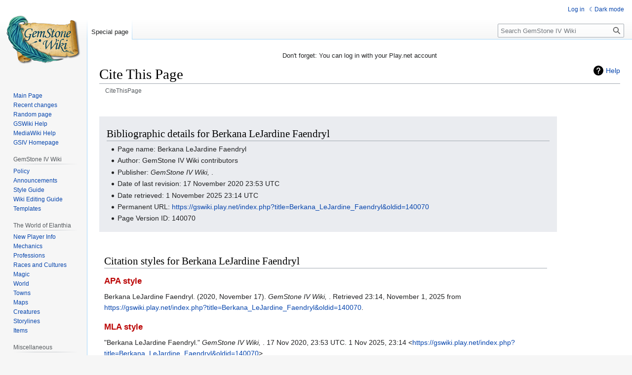

--- FILE ---
content_type: text/html; charset=UTF-8
request_url: https://gswiki.play.net/index.php?title=Special:CiteThisPage&page=Berkana_LeJardine_Faendryl&id=140070&wpFormIdentifier=titleform
body_size: 5462
content:
<!DOCTYPE html>
<html class="client-nojs" lang="en" dir="ltr">
<head>
<meta charset="UTF-8"/>
<title>Cite This Page - GemStone IV Wiki</title>
<script>document.documentElement.className="client-js";RLCONF={"wgBreakFrames":false,"wgSeparatorTransformTable":["",""],"wgDigitTransformTable":["",""],"wgDefaultDateFormat":"dmy","wgMonthNames":["","January","February","March","April","May","June","July","August","September","October","November","December"],"wgRequestId":"89476b1c19a0c9717ee88401","wgCSPNonce":false,"wgCanonicalNamespace":"Special","wgCanonicalSpecialPageName":"CiteThisPage","wgNamespaceNumber":-1,"wgPageName":"Special:CiteThisPage","wgTitle":"CiteThisPage","wgCurRevisionId":0,"wgRevisionId":0,"wgArticleId":0,"wgIsArticle":false,"wgIsRedirect":false,"wgAction":"view","wgUserName":null,"wgUserGroups":["*"],"wgCategories":[],"wgPageContentLanguage":"en","wgPageContentModel":"wikitext","wgRelevantPageName":"Special:CiteThisPage","wgRelevantArticleId":0,"wgIsProbablyEditable":false,"wgRelevantPageIsProbablyEditable":false,"wgVisualEditor":{"pageLanguageCode":"en","pageLanguageDir":"ltr","pageVariantFallbacks":"en"},"wgPageFormsTargetName":null,"wgPageFormsAutocompleteValues":[],"wgPageFormsAutocompleteOnAllChars":false,"wgPageFormsFieldProperties":[],"wgPageFormsCargoFields":[],"wgPageFormsDependentFields":[],"wgPageFormsCalendarValues":[],"wgPageFormsCalendarParams":[],"wgPageFormsCalendarHTML":null,"wgPageFormsGridValues":[],"wgPageFormsGridParams":[],"wgPageFormsContLangYes":null,"wgPageFormsContLangNo":null,"wgPageFormsContLangMonths":[],"wgPageFormsHeightForMinimizingInstances":800,"wgPageFormsShowOnSelect":[],"wgPageFormsScriptPath":"/extensions/PageForms","edgValues":null,"wgPageFormsEDSettings":null,"wgAmericanDates":false,"simpleBatchUploadMaxFilesPerBatch":{"*":1000},"wgVector2022PreviewPages":[],"wgEditSubmitButtonLabelPublish":false};
RLSTATE={"site.styles":"ready","user.styles":"ready","user":"ready","user.options":"loading","mediawiki.helplink":"ready","oojs-ui-core.styles":"ready","oojs-ui.styles.indicators":"ready","mediawiki.widgets.styles":"ready","oojs-ui-core.icons":"ready","mediawiki.htmlform.ooui.styles":"ready","ext.citeThisPage":"ready","skins.vector.styles.legacy":"ready","ext.visualEditor.desktopArticleTarget.noscript":"ready","ext.DarkMode.styles":"ready"};RLPAGEMODULES=["site","mediawiki.page.ready","skins.vector.legacy.js","ext.visualEditor.desktopArticleTarget.init","ext.visualEditor.targetLoader","ext.DarkMode"];</script>
<script>(RLQ=window.RLQ||[]).push(function(){mw.loader.implement("user.options@12s5i",function($,jQuery,require,module){mw.user.tokens.set({"patrolToken":"+\\","watchToken":"+\\","csrfToken":"+\\"});});});</script>
<link rel="stylesheet" href="/load.php?lang=en&amp;modules=ext.DarkMode.styles%7Cext.citeThisPage%7Cext.visualEditor.desktopArticleTarget.noscript%7Cmediawiki.helplink%7Cmediawiki.htmlform.ooui.styles%7Cmediawiki.widgets.styles%7Coojs-ui-core.icons%2Cstyles%7Coojs-ui.styles.indicators%7Cskins.vector.styles.legacy&amp;only=styles&amp;skin=vector"/>
<script async="" src="/load.php?lang=en&amp;modules=startup&amp;only=scripts&amp;raw=1&amp;skin=vector"></script>
<meta name="ResourceLoaderDynamicStyles" content=""/>
<link rel="stylesheet" href="/load.php?lang=en&amp;modules=site.styles&amp;only=styles&amp;skin=vector"/>
<meta name="generator" content="MediaWiki 1.39.12"/>
<meta name="robots" content="noindex,nofollow"/>
<meta name="format-detection" content="telephone=no"/>
<meta name="viewport" content="width=1000"/>
<link rel="icon" href="/favicon.ico"/>
<link rel="search" type="application/opensearchdescription+xml" href="/opensearch_desc.php" title="GemStone IV Wiki (en)"/>
<link rel="EditURI" type="application/rsd+xml" href="https://gswiki.play.net/api.php?action=rsd"/>
<link rel="alternate" type="application/atom+xml" title="GemStone IV Wiki Atom feed" href="/index.php?title=Special:RecentChanges&amp;feed=atom"/>
</head>
<body class="mediawiki ltr sitedir-ltr mw-hide-empty-elt ns--1 ns-special mw-special-CiteThisPage page-Special_CiteThisPage rootpage-Special_CiteThisPage skin-vector action-view skin-vector-legacy vector-feature-language-in-header-enabled vector-feature-language-in-main-page-header-disabled vector-feature-language-alert-in-sidebar-disabled vector-feature-sticky-header-disabled vector-feature-sticky-header-edit-disabled vector-feature-table-of-contents-disabled vector-feature-visual-enhancement-next-disabled"><div id="mw-page-base" class="noprint"></div>
<div id="mw-head-base" class="noprint"></div>
<div id="content" class="mw-body" role="main">
	<a id="top"></a>
	<div id="siteNotice"><div id="mw-dismissablenotice-anonplace"></div><script>(function(){var node=document.getElementById("mw-dismissablenotice-anonplace");if(node){node.outerHTML="\u003Cdiv id=\"localNotice\"\u003E\u003Cdiv class=\"anonnotice\" lang=\"en\" dir=\"ltr\"\u003E\u003Cp\u003EDon't forget: You can log in with your Play.net account\n\u003C/p\u003E\u003C/div\u003E\u003C/div\u003E";}}());</script></div>
	<div class="mw-indicators">
	<div id="mw-indicator-mw-helplink" class="mw-indicator"><a href="https://www.mediawiki.org/wiki/Special:MyLanguage/Extension:CiteThisPage" target="_blank" class="mw-helplink">Help</a></div>
	</div>
	<h1 id="firstHeading" class="firstHeading mw-first-heading">Cite This Page</h1>
	<div id="bodyContent" class="vector-body">
		
		<div id="contentSub"><span class="subpages"><div id="breadcrumbs2"><span id="breadcrumbs2-currentitle">CiteThisPage</span></div></span></div>
		<div id="contentSub2"></div>
		
		<div id="jump-to-nav"></div>
		<a class="mw-jump-link" href="#mw-head">Jump to navigation</a>
		<a class="mw-jump-link" href="#searchInput">Jump to search</a>
		<div id="mw-content-text" class="mw-body-content"><div class="mw-specialCiteThisPage-bibliographic">
<h2><span class="mw-headline" id="Bibliographic_details_for_Berkana_LeJardine_Faendryl">Bibliographic details for Berkana LeJardine Faendryl</span></h2>
<ul><li>Page name: Berkana LeJardine Faendryl</li>
<li>Author: GemStone IV Wiki contributors</li>
<li>Publisher: <i>GemStone IV Wiki, </i>.</li>
<li>Date of last revision: 17 November 2020 23:53 UTC</li>
<li>Date retrieved: 1 November 2025 23:14 UTC</li>
<li>Permanent URL: <a rel="nofollow" class="external free" href="https://gswiki.play.net/index.php?title=Berkana_LeJardine_Faendryl&amp;oldid=140070">https://gswiki.play.net/index.php?title=Berkana_LeJardine_Faendryl&amp;oldid=140070</a></li>
<li>Page Version ID: 140070</li></ul>
</div>
<div class="plainlinks mw-specialCiteThisPage-styles">
<h2><span class="mw-headline" id="Citation_styles_for_Berkana_LeJardine_Faendryl">Citation styles for Berkana LeJardine Faendryl</span></h2>
<h3><span class="mw-headline" id="APA_style"><a href="/index.php?title=APA_style&amp;action=edit&amp;redlink=1" class="new" title="APA style (page does not exist)">APA style</a></span></h3>
<p>Berkana LeJardine Faendryl. (2020, November 17). <i>GemStone IV Wiki, </i>. Retrieved 23:14, November 1, 2025 from <a rel="nofollow" class="external free" href="https://gswiki.play.net/index.php?title=Berkana_LeJardine_Faendryl&amp;oldid=140070">https://gswiki.play.net/index.php?title=Berkana_LeJardine_Faendryl&amp;oldid=140070</a>.
</p>
<h3><span class="mw-headline" id="MLA_style"><a href="/index.php?title=The_MLA_style_manual&amp;action=edit&amp;redlink=1" class="new" title="The MLA style manual (page does not exist)">MLA style</a></span></h3>
<p>"Berkana LeJardine Faendryl." <i>GemStone IV Wiki, </i>. 17 Nov 2020, 23:53 UTC. 1 Nov 2025, 23:14 &lt;<a rel="nofollow" class="external free" href="https://gswiki.play.net/index.php?title=Berkana_LeJardine_Faendryl&amp;oldid=140070">https://gswiki.play.net/index.php?title=Berkana_LeJardine_Faendryl&amp;oldid=140070</a>&gt;.
</p>
<h3><span class="mw-headline" id="MHRA_style"><a href="/index.php?title=MHRA_Style_Guide&amp;action=edit&amp;redlink=1" class="new" title="MHRA Style Guide (page does not exist)">MHRA style</a></span></h3>
<p>GemStone IV Wiki contributors, 'Berkana LeJardine Faendryl', <i>GemStone IV Wiki, ,</i> 17 November 2020, 23:53 UTC, &lt;<a rel="nofollow" class="external free" href="https://gswiki.play.net/index.php?title=Berkana_LeJardine_Faendryl&amp;oldid=140070">https://gswiki.play.net/index.php?title=Berkana_LeJardine_Faendryl&amp;oldid=140070</a>&gt; [accessed 1 November 2025]
</p>
<h3><span class="mw-headline" id="Chicago_style"><a href="/index.php?title=The_Chicago_Manual_of_Style&amp;action=edit&amp;redlink=1" class="new" title="The Chicago Manual of Style (page does not exist)">Chicago style</a></span></h3>
<p>GemStone IV Wiki contributors, "Berkana LeJardine Faendryl," <i>GemStone IV Wiki, ,</i> <a rel="nofollow" class="external free" href="https://gswiki.play.net/index.php?title=Berkana_LeJardine_Faendryl&amp;oldid=140070">https://gswiki.play.net/index.php?title=Berkana_LeJardine_Faendryl&amp;oldid=140070</a> (accessed November 1, 2025).
</p>
<h3><span id="CBE.2FCSE_style"></span><span class="mw-headline" id="CBE/CSE_style"><a href="/index.php?title=Council_of_Science_Editors&amp;action=edit&amp;redlink=1" class="new" title="Council of Science Editors (page does not exist)">CBE/CSE style</a></span></h3>
<p>GemStone IV Wiki contributors. Berkana LeJardine Faendryl [Internet]. GemStone IV Wiki,&#160;; 2020 Nov 17, 23:53 UTC [cited 2025 Nov 1]. Available from:
<a rel="nofollow" class="external free" href="https://gswiki.play.net/index.php?title=Berkana_LeJardine_Faendryl&amp;oldid=140070">https://gswiki.play.net/index.php?title=Berkana_LeJardine_Faendryl&amp;oldid=140070</a>.
</p>
<h3><span class="mw-headline" id="Bluebook_style"><a href="/index.php?title=Bluebook&amp;action=edit&amp;redlink=1" class="new" title="Bluebook (page does not exist)">Bluebook style</a></span></h3>
<p>Berkana LeJardine Faendryl, <a rel="nofollow" class="external free" href="https://gswiki.play.net/index.php?title=Berkana_LeJardine_Faendryl&amp;oldid=140070">https://gswiki.play.net/index.php?title=Berkana_LeJardine_Faendryl&amp;oldid=140070</a> (last visited November 1, 2025).
</p>
<h3><span class="mw-headline" id="BibTeX_entry"><a href="/index.php?title=BibTeX&amp;action=edit&amp;redlink=1" class="new" title="BibTeX (page does not exist)">BibTeX</a> entry</span></h3>
<pre> @misc{ wiki:xxx,
   author = "GemStone IV Wiki",
   title = "Berkana LeJardine Faendryl --- GemStone IV Wiki{,} ",
   year = "2020",
   url = "<a rel="nofollow" class="external free" href="https://gswiki.play.net/index.php?title=Berkana_LeJardine_Faendryl&amp;oldid=140070">https://gswiki.play.net/index.php?title=Berkana_LeJardine_Faendryl&amp;oldid=140070</a>",
   note = "[Online; accessed 1-November-2025]"
 }
</pre>
<p>When using the <a href="/index.php?title=LaTeX&amp;action=edit&amp;redlink=1" class="new" title="LaTeX (page does not exist)">LaTeX</a> package url (<code>\usepackage{url}</code> somewhere in the preamble) which tends to give much more nicely formatted web addresses, the following may be preferred:
</p>
<pre> @misc{ wiki:xxx,
   author = "GemStone IV Wiki",
   title = "Berkana LeJardine Faendryl --- GemStone IV Wiki{,} ",
   year = "2020",
   url = "<b>\url{</b><a rel="nofollow" class="external free" href="https://gswiki.play.net/index.php?title=Berkana_LeJardine_Faendryl&amp;oldid=140070">https://gswiki.play.net/index.php?title=Berkana_LeJardine_Faendryl&amp;oldid=140070</a><b>}</b>",
   note = "[Online; accessed 1-November-2025]"
 }
</pre>
<p><br />
</p>
</div> 
<div class="printfooter" data-nosnippet="">Retrieved from "<a dir="ltr" href="https://gswiki.play.net/Special:CiteThisPage">https://gswiki.play.net/Special:CiteThisPage</a>"</div></div>
		<div id="catlinks" class="catlinks catlinks-allhidden" data-mw="interface"></div>
	</div>
</div>

<div id="mw-navigation">
	<h2>Navigation menu</h2>
	<div id="mw-head">
		

<nav id="p-personal" class="vector-menu mw-portlet mw-portlet-personal vector-user-menu-legacy" aria-labelledby="p-personal-label" role="navigation"  >
	<h3
		id="p-personal-label"
		
		class="vector-menu-heading "
	>
		<span class="vector-menu-heading-label">Personal tools</span>
	</h3>
	<div class="vector-menu-content">
		
		<ul class="vector-menu-content-list"><li id="pt-login" class="mw-list-item"><a href="/index.php?title=Special:UserLogin&amp;returnto=Special%3ACiteThisPage&amp;returntoquery=page%3DBerkana_LeJardine_Faendryl%26id%3D140070%26wpFormIdentifier%3Dtitleform" title="You are encouraged to log in; however, it is not mandatory [o]" accesskey="o"><span>Log in</span></a></li><li id="pt-darkmode" class="mw-list-item"><a href="#" class="ext-darkmode-link"><span>Dark mode</span></a></li></ul>
		
	</div>
</nav>

		<div id="left-navigation">
			

<nav id="p-namespaces" class="vector-menu mw-portlet mw-portlet-namespaces vector-menu-tabs vector-menu-tabs-legacy" aria-labelledby="p-namespaces-label" role="navigation"  >
	<h3
		id="p-namespaces-label"
		
		class="vector-menu-heading "
	>
		<span class="vector-menu-heading-label">Namespaces</span>
	</h3>
	<div class="vector-menu-content">
		
		<ul class="vector-menu-content-list"><li id="ca-nstab-special" class="selected mw-list-item"><a href="/index.php?title=Special:CiteThisPage&amp;page=Berkana_LeJardine_Faendryl&amp;id=140070&amp;wpFormIdentifier=titleform" title="This is a special page, and it cannot be edited"><span>Special page</span></a></li></ul>
		
	</div>
</nav>

			

<nav id="p-variants" class="vector-menu mw-portlet mw-portlet-variants emptyPortlet vector-menu-dropdown" aria-labelledby="p-variants-label" role="navigation"  >
	<input type="checkbox"
		id="p-variants-checkbox"
		role="button"
		aria-haspopup="true"
		data-event-name="ui.dropdown-p-variants"
		class="vector-menu-checkbox"
		aria-labelledby="p-variants-label"
	/>
	<label
		id="p-variants-label"
		 aria-label="Change language variant"
		class="vector-menu-heading "
	>
		<span class="vector-menu-heading-label">English</span>
	</label>
	<div class="vector-menu-content">
		
		<ul class="vector-menu-content-list"></ul>
		
	</div>
</nav>

		</div>
		<div id="right-navigation">
			

<nav id="p-views" class="vector-menu mw-portlet mw-portlet-views emptyPortlet vector-menu-tabs vector-menu-tabs-legacy" aria-labelledby="p-views-label" role="navigation"  >
	<h3
		id="p-views-label"
		
		class="vector-menu-heading "
	>
		<span class="vector-menu-heading-label">Views</span>
	</h3>
	<div class="vector-menu-content">
		
		<ul class="vector-menu-content-list"></ul>
		
	</div>
</nav>

			

<nav id="p-cactions" class="vector-menu mw-portlet mw-portlet-cactions emptyPortlet vector-menu-dropdown" aria-labelledby="p-cactions-label" role="navigation"  title="More options" >
	<input type="checkbox"
		id="p-cactions-checkbox"
		role="button"
		aria-haspopup="true"
		data-event-name="ui.dropdown-p-cactions"
		class="vector-menu-checkbox"
		aria-labelledby="p-cactions-label"
	/>
	<label
		id="p-cactions-label"
		
		class="vector-menu-heading "
	>
		<span class="vector-menu-heading-label">More</span>
	</label>
	<div class="vector-menu-content">
		
		<ul class="vector-menu-content-list"></ul>
		
	</div>
</nav>

			
<div id="p-search" role="search" class="vector-search-box-vue  vector-search-box-show-thumbnail vector-search-box-auto-expand-width vector-search-box">
	<div>
			<h3 >
				<label for="searchInput">Search</label>
			</h3>
		<form action="/index.php" id="searchform"
			class="vector-search-box-form">
			<div id="simpleSearch"
				class="vector-search-box-inner"
				 data-search-loc="header-navigation">
				<input class="vector-search-box-input"
					 type="search" name="search" placeholder="Search GemStone IV Wiki" aria-label="Search GemStone IV Wiki" autocapitalize="sentences" title="Search GemStone IV Wiki [f]" accesskey="f" id="searchInput"
				>
				<input type="hidden" name="title" value="Special:Search">
				<input id="mw-searchButton"
					 class="searchButton mw-fallbackSearchButton" type="submit" name="fulltext" title="Search the pages for this text" value="Search">
				<input id="searchButton"
					 class="searchButton" type="submit" name="go" title="Go to a page with this exact name if it exists" value="Go">
			</div>
		</form>
	</div>
</div>

		</div>
	</div>
	

<div id="mw-panel">
	<div id="p-logo" role="banner">
		<a class="mw-wiki-logo" href="/Main_Page"
			title="Visit the main page"></a>
	</div>
	

<nav id="p-Navigation" class="vector-menu mw-portlet mw-portlet-Navigation vector-menu-portal portal" aria-labelledby="p-Navigation-label" role="navigation"  >
	<h3
		id="p-Navigation-label"
		
		class="vector-menu-heading "
	>
		<span class="vector-menu-heading-label">Navigation</span>
	</h3>
	<div class="vector-menu-content">
		
		<ul class="vector-menu-content-list"><li id="n-mainpage" class="mw-list-item"><a href="/Main_Page" title="Visit the main page [z]" accesskey="z"><span>Main Page</span></a></li><li id="n-recentchanges" class="mw-list-item"><a href="/Special:RecentChanges" title="A list of recent changes in the wiki [r]" accesskey="r"><span>Recent changes</span></a></li><li id="n-randompage" class="mw-list-item"><a href="/Special:Random" title="Load a random page [x]" accesskey="x"><span>Random page</span></a></li><li id="n-GSWiki-Help" class="mw-list-item"><a href="/Help:Contents"><span>GSWiki Help</span></a></li><li id="n-MediaWiki-Help" class="mw-list-item"><a href="https://www.mediawiki.org/wiki/Special:MyLanguage/Help:Contents"><span>MediaWiki Help</span></a></li><li id="n-GSIV-Homepage" class="mw-list-item"><a href="http://www.gemstone.net" rel="nofollow"><span>GSIV Homepage</span></a></li></ul>
		
	</div>
</nav>

	

<nav id="p-GemStone_IV_Wiki" class="vector-menu mw-portlet mw-portlet-GemStone_IV_Wiki vector-menu-portal portal" aria-labelledby="p-GemStone_IV_Wiki-label" role="navigation"  >
	<h3
		id="p-GemStone_IV_Wiki-label"
		
		class="vector-menu-heading "
	>
		<span class="vector-menu-heading-label">GemStone IV Wiki</span>
	</h3>
	<div class="vector-menu-content">
		
		<ul class="vector-menu-content-list"><li id="n-Policy" class="mw-list-item"><a href="/Gswiki:Wiki_Policy"><span>Policy</span></a></li><li id="n-Announcements" class="mw-list-item"><a href="/Category:Announcements"><span>Announcements</span></a></li><li id="n-Style-Guide" class="mw-list-item"><a href="/Help:Style"><span>Style Guide</span></a></li><li id="n-Wiki-Editing-Guide" class="mw-list-item"><a href="/Help:Getting_Started"><span>Wiki Editing Guide</span></a></li><li id="n-Templates" class="mw-list-item"><a href="/Category:Templates"><span>Templates</span></a></li></ul>
		
	</div>
</nav>


<nav id="p-The_World_of_Elanthia" class="vector-menu mw-portlet mw-portlet-The_World_of_Elanthia vector-menu-portal portal" aria-labelledby="p-The_World_of_Elanthia-label" role="navigation"  >
	<h3
		id="p-The_World_of_Elanthia-label"
		
		class="vector-menu-heading "
	>
		<span class="vector-menu-heading-label">The World of Elanthia</span>
	</h3>
	<div class="vector-menu-content">
		
		<ul class="vector-menu-content-list"><li id="n-New-Player-Info" class="mw-list-item"><a href="/Category:New_Player"><span>New Player Info</span></a></li><li id="n-Mechanics" class="mw-list-item"><a href="/Category:Mechanics"><span>Mechanics</span></a></li><li id="n-Professions" class="mw-list-item"><a href="/Category:Professions"><span>Professions</span></a></li><li id="n-Races-and-Cultures" class="mw-list-item"><a href="/Category:Races_and_Cultures"><span>Races and Cultures</span></a></li><li id="n-Magic" class="mw-list-item"><a href="/Category:Magic"><span>Magic</span></a></li><li id="n-World" class="mw-list-item"><a href="/Category:World"><span>World</span></a></li><li id="n-Towns" class="mw-list-item"><a href="/Category:Towns"><span>Towns</span></a></li><li id="n-Maps" class="mw-list-item"><a href="/Category:Maps"><span>Maps</span></a></li><li id="n-Creatures" class="mw-list-item"><a href="/Category:Creatures"><span>Creatures</span></a></li><li id="n-Storylines" class="mw-list-item"><a href="/Category:Storylines"><span>Storylines</span></a></li><li id="n-Items" class="mw-list-item"><a href="/Category:Items"><span>Items</span></a></li></ul>
		
	</div>
</nav>


<nav id="p-Miscellaneous" class="vector-menu mw-portlet mw-portlet-Miscellaneous vector-menu-portal portal" aria-labelledby="p-Miscellaneous-label" role="navigation"  >
	<h3
		id="p-Miscellaneous-label"
		
		class="vector-menu-heading "
	>
		<span class="vector-menu-heading-label">Miscellaneous</span>
	</h3>
	<div class="vector-menu-content">
		
		<ul class="vector-menu-content-list"><li id="n-Categories" class="mw-list-item"><a href="/Special:Categories"><span>Categories</span></a></li><li id="n-User-List" class="mw-list-item"><a href="/Special:ListUsers"><span>User List</span></a></li></ul>
		
	</div>
</nav>


<nav id="p-tb" class="vector-menu mw-portlet mw-portlet-tb vector-menu-portal portal" aria-labelledby="p-tb-label" role="navigation"  >
	<h3
		id="p-tb-label"
		
		class="vector-menu-heading "
	>
		<span class="vector-menu-heading-label">Tools</span>
	</h3>
	<div class="vector-menu-content">
		
		<ul class="vector-menu-content-list"><li id="t-specialpages" class="mw-list-item"><a href="/Special:SpecialPages" title="A list of all special pages [q]" accesskey="q"><span>Special pages</span></a></li><li id="t-print" class="mw-list-item"><a href="javascript:print();" rel="alternate" title="Printable version of this page [p]" accesskey="p"><span>Printable version</span></a></li></ul>
		
	</div>
</nav>

	
</div>

</div>

<footer id="footer" class="mw-footer" role="contentinfo" >
	<ul id="footer-info">
</ul>

	<ul id="footer-places">
	<li id="footer-places-privacy"><a href="/Gswiki:Privacy_policy">Privacy policy</a></li>
	<li id="footer-places-about"><a href="/Gswiki:About">About GemStone IV Wiki</a></li>
	<li id="footer-places-disclaimer"><a href="/Gswiki:General_disclaimer">Disclaimers</a></li>
</ul>

	<ul id="footer-icons" class="noprint">
	<li id="footer-poweredbyico"><a href="https://www.mediawiki.org/"><img src="/resources/assets/poweredby_mediawiki_88x31.png" alt="Powered by MediaWiki" srcset="/resources/assets/poweredby_mediawiki_132x47.png 1.5x, /resources/assets/poweredby_mediawiki_176x62.png 2x" width="88" height="31" loading="lazy"/></a><a href="https://www.semantic-mediawiki.org/wiki/Semantic_MediaWiki"><img src="/extensions/SemanticMediaWiki/res/smw/assets/logo_footer_legacy.svg" alt="Powered by Semantic MediaWiki" class="smw-footer" width="88" height="31" loading="lazy"/></a><a href="https://www.debian.org/"><img src="/resources/assets/debian/poweredby_debian_1x.png" alt="Powered by Debian" srcset="/resources/assets/debian/poweredby_debian_1_5x.png 1.5x, /resources/assets/debian/poweredby_debian_2x.png 2x" width="88" height="31" loading="lazy"/></a></li>
</ul>

</footer>

<script>(RLQ=window.RLQ||[]).push(function(){mw.config.set({"wgBackendResponseTime":51});});</script>
</body>
</html>

--- FILE ---
content_type: text/css; charset=utf-8
request_url: https://gswiki.play.net/load.php?lang=en&modules=site.styles&only=styles&skin=vector
body_size: 820
content:
img.auto{max-width:100%;height:auto}.text-right{text-align:right !important}.text-center{text-align:center !important}.text-left{text-align:left !important}.pull-right{float:right}.pull-left{float:left}.clearfix{clear:both}.alert{line-height:1.0em;font-size:1.0em;text-align:left;vertical-align:middle;border-collapse:collapse;margin:1.0em 0 1.0em 0;padding:0.5em;overflow:auto;clear:both}.alert-urgent{color:#131313;background:#B7B59C;border:1px #000 solid}.alert-urgent strong{color:#060606}.alert-info{color:#131313;background:#EEE;border:1px #CCC solid}.alert-info strong{color:#060606}.alert-warning{color:#8a6d3b;background:#fcf8e3;border:1px #faebcc solid}.alert-warning strong{color:#9a5d2b}.alert-danger{color:#a94442;background:#f2dede;border:1px #ebccd1 solid}.alert-danger strong{color:#ce3335}.alert-icon{padding-left:10px;padding-right:10px}.staff-profile-box{width:22em;margin:10px 1px 10px 10px;clear:both;background:#C7C5AC}.staff-profile-box .inner-table{border:2px #aaa solid;width:100%;font-size:95%;text-align:left}.staff-profile-box .inner-table .name{white-space:nowrap;background-color:#003471;color:#EFEFDE;font-size:larger;text-align:center}.staff-profile-box .inner-table .image{white-space:nowrap;text-align:center}.staff-profile-box .inner-table .caption{white-space:nowrap;font-size:smaller;text-align:center}table.alternating tr:nth-child(even) td{background:#efefef}table.hover tr:hover td{background:#e8e8e8}.toclimit-2 .toclevel-1 ul,.toclimit-3 .toclevel-2 ul,.toclimit-4 .toclevel-3 ul,.toclimit-5 .toclevel-4 ul,.toclimit-6 .toclevel-5 ul,.toclimit-7 .toclevel-6 ul{display:none}.hlist dl,.hlist ol,.hlist ul{margin:0;padding:0}.hlist dd,.hlist dt,.hlist li{margin:0;display:inline}.hlist.inline,.hlist.inline dl,.hlist.inline ol,.hlist.inline ul,.hlist dl dl,.hlist dl ol,.hlist dl ul,.hlist ol dl,.hlist ol ol,.hlist ol ul,.hlist ul dl,.hlist ul ol,.hlist ul ul{display:inline}.hlist .mw-empty-li,.hlist .mw-empty-elt{display:none}.hlist dt:after{content:":"}.hlist dd:after,.hlist li:after{content:" · ";font-weight:bold}.hlist dd:last-child:after,.hlist dt:last-child:after,.hlist li:last-child:after{content:none}.hlist dd dd:first-child:before,.hlist dd dt:first-child:before,.hlist dd li:first-child:before,.hlist dt dd:first-child:before,.hlist dt dt:first-child:before,.hlist dt li:first-child:before,.hlist li dd:first-child:before,.hlist li dt:first-child:before,.hlist li li:first-child:before{content:" (";font-weight:normal}.hlist dd dd:last-child:after,.hlist dd dt:last-child:after,.hlist dd li:last-child:after,.hlist dt dd:last-child:after,.hlist dt dt:last-child:after,.hlist dt li:last-child:after,.hlist li dd:last-child:after,.hlist li dt:last-child:after,.hlist li li:last-child:after{content:")";font-weight:normal}.hlist ol{counter-reset:listitem}.hlist ol > li{counter-increment:listitem}.hlist ol > li:before{content:" " counter(listitem) "\a0"}.hlist dd ol > li:first-child:before,.hlist dt ol > li:first-child:before,.hlist li ol > li:first-child:before{content:" (" counter(listitem) "\a0"}table.col-1-right td:nth-child(1){text-align:right}table.col-2-right td:nth-child(2){text-align:right}table.col-3-right td:nth-child(3){text-align:right}table.col-4-right td:nth-child(4){text-align:right}table.col-5-right td:nth-child(5){text-align:right}table.col-6-right td:nth-child(6){text-align:right}table.col-7-right td:nth-child(7){text-align:right}table.col-8-right td:nth-child(8){text-align:right}table.col-9-right td:nth-child(9){text-align:right}